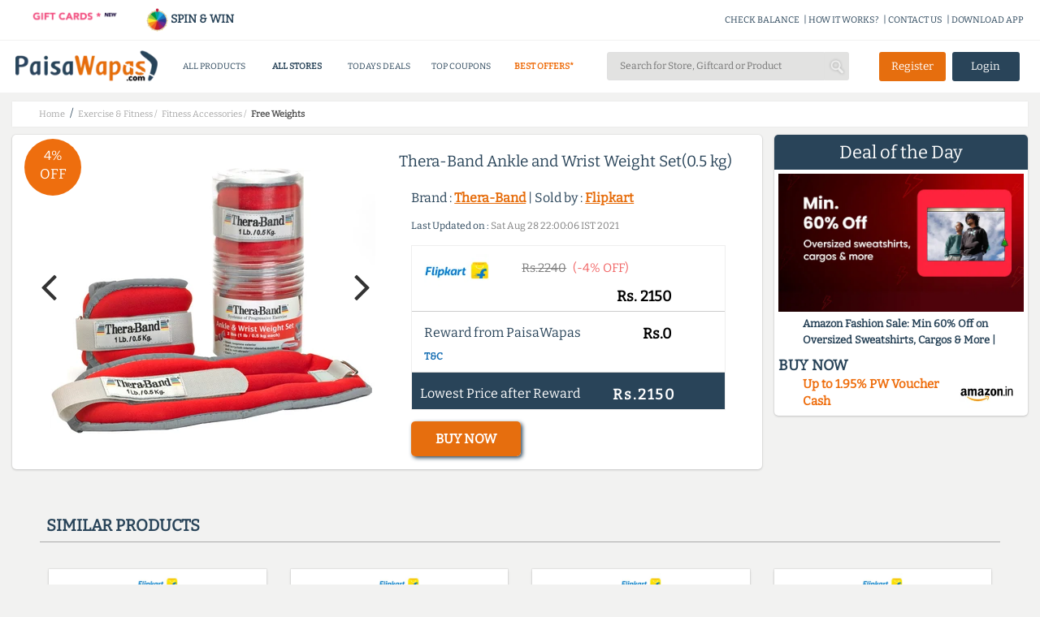

--- FILE ---
content_type: application/javascript; charset=UTF-8
request_url: https://www.paisawapas.com/cdn-cgi/challenge-platform/h/g/scripts/jsd/d39f91d70ce1/main.js?
body_size: 4479
content:
window._cf_chl_opt={uYln4:'g'};~function(a3,H,K,y,j,Y,T,l){a3=U,function(Z,o,ap,a2,k,O){for(ap={Z:221,o:124,k:214,O:129,X:204,b:122,F:229,s:188,x:162,I:136},a2=U,k=Z();!![];)try{if(O=parseInt(a2(ap.Z))/1+parseInt(a2(ap.o))/2+parseInt(a2(ap.k))/3*(parseInt(a2(ap.O))/4)+parseInt(a2(ap.X))/5+-parseInt(a2(ap.b))/6*(parseInt(a2(ap.F))/7)+-parseInt(a2(ap.s))/8*(parseInt(a2(ap.x))/9)+parseInt(a2(ap.I))/10,O===o)break;else k.push(k.shift())}catch(X){k.push(k.shift())}}(a,634655),H=this||self,K=H[a3(226)],y={},y[a3(177)]='o',y[a3(186)]='s',y[a3(150)]='u',y[a3(222)]='z',y[a3(178)]='n',y[a3(173)]='I',y[a3(185)]='b',j=y,H[a3(121)]=function(Z,o,O,X,at,aP,au,aH,s,x,I,S,P,A){if(at={Z:201,o:181,k:145,O:181,X:130,b:182,F:126,s:182,x:126,I:147,S:125,P:140,A:235,B:194},aP={Z:160,o:140,k:203},au={Z:176,o:238,k:180,O:192},aH=a3,null===o||o===void 0)return X;for(s=D(o),Z[aH(at.Z)][aH(at.o)]&&(s=s[aH(at.k)](Z[aH(at.Z)][aH(at.O)](o))),s=Z[aH(at.X)][aH(at.b)]&&Z[aH(at.F)]?Z[aH(at.X)][aH(at.s)](new Z[(aH(at.x))](s)):function(B,aK,E){for(aK=aH,B[aK(aP.Z)](),E=0;E<B[aK(aP.o)];B[E+1]===B[E]?B[aK(aP.k)](E+1,1):E+=1);return B}(s),x='nAsAaAb'.split('A'),x=x[aH(at.I)][aH(at.S)](x),I=0;I<s[aH(at.P)];S=s[I],P=N(Z,o,S),x(P)?(A='s'===P&&!Z[aH(at.A)](o[S]),aH(at.B)===O+S?F(O+S,P):A||F(O+S,o[S])):F(O+S,P),I++);return X;function F(B,E,aG){aG=U,Object[aG(au.Z)][aG(au.o)][aG(au.k)](X,E)||(X[E]=[]),X[E][aG(au.O)](B)}},Y=a3(169)[a3(155)](';'),T=Y[a3(147)][a3(125)](Y),H[a3(183)]=function(Z,o,aB,aQ,k,O,X,F){for(aB={Z:170,o:140,k:140,O:193,X:192,b:174},aQ=a3,k=Object[aQ(aB.Z)](o),O=0;O<k[aQ(aB.o)];O++)if(X=k[O],'f'===X&&(X='N'),Z[X]){for(F=0;F<o[k[O]][aQ(aB.k)];-1===Z[X][aQ(aB.O)](o[k[O]][F])&&(T(o[k[O]][F])||Z[X][aQ(aB.X)]('o.'+o[k[O]][F])),F++);}else Z[X]=o[k[O]][aQ(aB.b)](function(s){return'o.'+s})},l=function(ac,aM,aq,af,ad,o,k,O){return ac={Z:134,o:228},aM={Z:206,o:192,k:206,O:211,X:206,b:239,F:192},aq={Z:140},af={Z:140,o:239,k:176,O:238,X:180,b:176,F:176,s:180,x:230,I:192,S:230,P:192,A:206,B:192,E:206,e:238,V:192,f:230,v:192,M:192,c:192,C:192,i:211},ad=a3,o=String[ad(ac.Z)],k={'h':function(X,ae){return ae={Z:171,o:239},null==X?'':k.g(X,6,function(b,an){return an=U,an(ae.Z)[an(ae.o)](b)})},'g':function(X,F,s,ar,x,I,S,P,A,B,E,V,M,C,i,J,a0,a1){if(ar=ad,null==X)return'';for(I={},S={},P='',A=2,B=3,E=2,V=[],M=0,C=0,i=0;i<X[ar(af.Z)];i+=1)if(J=X[ar(af.o)](i),Object[ar(af.k)][ar(af.O)][ar(af.X)](I,J)||(I[J]=B++,S[J]=!0),a0=P+J,Object[ar(af.b)][ar(af.O)][ar(af.X)](I,a0))P=a0;else{if(Object[ar(af.F)][ar(af.O)][ar(af.s)](S,P)){if(256>P[ar(af.x)](0)){for(x=0;x<E;M<<=1,C==F-1?(C=0,V[ar(af.I)](s(M)),M=0):C++,x++);for(a1=P[ar(af.S)](0),x=0;8>x;M=M<<1.79|1.82&a1,C==F-1?(C=0,V[ar(af.I)](s(M)),M=0):C++,a1>>=1,x++);}else{for(a1=1,x=0;x<E;M=a1|M<<1,C==F-1?(C=0,V[ar(af.I)](s(M)),M=0):C++,a1=0,x++);for(a1=P[ar(af.x)](0),x=0;16>x;M=1.24&a1|M<<1.24,C==F-1?(C=0,V[ar(af.P)](s(M)),M=0):C++,a1>>=1,x++);}A--,0==A&&(A=Math[ar(af.A)](2,E),E++),delete S[P]}else for(a1=I[P],x=0;x<E;M=a1&1|M<<1,F-1==C?(C=0,V[ar(af.B)](s(M)),M=0):C++,a1>>=1,x++);P=(A--,A==0&&(A=Math[ar(af.E)](2,E),E++),I[a0]=B++,String(J))}if(''!==P){if(Object[ar(af.b)][ar(af.e)][ar(af.s)](S,P)){if(256>P[ar(af.x)](0)){for(x=0;x<E;M<<=1,F-1==C?(C=0,V[ar(af.V)](s(M)),M=0):C++,x++);for(a1=P[ar(af.f)](0),x=0;8>x;M=M<<1.23|1&a1,C==F-1?(C=0,V[ar(af.v)](s(M)),M=0):C++,a1>>=1,x++);}else{for(a1=1,x=0;x<E;M=a1|M<<1,C==F-1?(C=0,V[ar(af.v)](s(M)),M=0):C++,a1=0,x++);for(a1=P[ar(af.f)](0),x=0;16>x;M=M<<1.91|1&a1,F-1==C?(C=0,V[ar(af.M)](s(M)),M=0):C++,a1>>=1,x++);}A--,0==A&&(A=Math[ar(af.A)](2,E),E++),delete S[P]}else for(a1=I[P],x=0;x<E;M=M<<1.56|a1&1,F-1==C?(C=0,V[ar(af.c)](s(M)),M=0):C++,a1>>=1,x++);A--,A==0&&E++}for(a1=2,x=0;x<E;M=1&a1|M<<1,C==F-1?(C=0,V[ar(af.v)](s(M)),M=0):C++,a1>>=1,x++);for(;;)if(M<<=1,C==F-1){V[ar(af.C)](s(M));break}else C++;return V[ar(af.i)]('')},'j':function(X,av,az){return av={Z:230},az=ad,null==X?'':X==''?null:k.i(X[az(aq.Z)],32768,function(b,ay){return ay=az,X[ay(av.Z)](b)})},'i':function(X,F,s,aj,x,I,S,P,A,B,E,V,M,C,i,J,a1,a0){for(aj=ad,x=[],I=4,S=4,P=3,A=[],V=s(0),M=F,C=1,B=0;3>B;x[B]=B,B+=1);for(i=0,J=Math[aj(aM.Z)](2,2),E=1;J!=E;a0=V&M,M>>=1,0==M&&(M=F,V=s(C++)),i|=(0<a0?1:0)*E,E<<=1);switch(i){case 0:for(i=0,J=Math[aj(aM.Z)](2,8),E=1;J!=E;a0=M&V,M>>=1,0==M&&(M=F,V=s(C++)),i|=E*(0<a0?1:0),E<<=1);a1=o(i);break;case 1:for(i=0,J=Math[aj(aM.Z)](2,16),E=1;E!=J;a0=M&V,M>>=1,M==0&&(M=F,V=s(C++)),i|=(0<a0?1:0)*E,E<<=1);a1=o(i);break;case 2:return''}for(B=x[3]=a1,A[aj(aM.o)](a1);;){if(C>X)return'';for(i=0,J=Math[aj(aM.Z)](2,P),E=1;J!=E;a0=V&M,M>>=1,M==0&&(M=F,V=s(C++)),i|=(0<a0?1:0)*E,E<<=1);switch(a1=i){case 0:for(i=0,J=Math[aj(aM.k)](2,8),E=1;E!=J;a0=V&M,M>>=1,M==0&&(M=F,V=s(C++)),i|=E*(0<a0?1:0),E<<=1);x[S++]=o(i),a1=S-1,I--;break;case 1:for(i=0,J=Math[aj(aM.k)](2,16),E=1;E!=J;a0=V&M,M>>=1,0==M&&(M=F,V=s(C++)),i|=(0<a0?1:0)*E,E<<=1);x[S++]=o(i),a1=S-1,I--;break;case 2:return A[aj(aM.O)]('')}if(I==0&&(I=Math[aj(aM.X)](2,P),P++),x[a1])a1=x[a1];else if(S===a1)a1=B+B[aj(aM.b)](0);else return null;A[aj(aM.F)](a1),x[S++]=B+a1[aj(aM.b)](0),I--,B=a1,0==I&&(I=Math[aj(aM.k)](2,P),P++)}}},O={},O[ad(ac.o)]=k.h,O}(),L();function U(Z,o,k){return k=a(),U=function(G,H,K){return G=G-121,K=k[G],K},U(Z,o)}function n(Z,o,aX,aO,aW,aL,a7,k,O,X){aX={Z:154,o:158,k:146,O:144,X:223,b:197,F:207,s:146,x:161,I:133,S:231,P:128,A:208,B:179,E:216,e:198,V:142,f:231,v:202,M:228,c:236},aO={Z:165},aW={Z:138,o:227,k:131,O:138},aL={Z:128},a7=a3,k=H[a7(aX.Z)],console[a7(aX.o)](H[a7(aX.k)]),O=new H[(a7(aX.O))](),O[a7(aX.X)](a7(aX.b),a7(aX.F)+H[a7(aX.s)][a7(aX.x)]+a7(aX.I)+k.r),k[a7(aX.S)]&&(O[a7(aX.P)]=5e3,O[a7(aX.A)]=function(a8){a8=a7,o(a8(aL.Z))}),O[a7(aX.B)]=function(a9){a9=a7,O[a9(aW.Z)]>=200&&O[a9(aW.Z)]<300?o(a9(aW.o)):o(a9(aW.k)+O[a9(aW.O)])},O[a7(aX.E)]=function(aa){aa=a7,o(aa(aO.Z))},X={'t':g(),'lhr':K[a7(aX.e)]&&K[a7(aX.e)][a7(aX.V)]?K[a7(aX.e)][a7(aX.V)]:'','api':k[a7(aX.f)]?!![]:![],'payload':Z},O[a7(aX.v)](l[a7(aX.M)](JSON[a7(aX.c)](X)))}function Q(Z,aT,a4){return aT={Z:141},a4=a3,Math[a4(aT.Z)]()<Z}function D(Z,aS,ak,o){for(aS={Z:145,o:170,k:190},ak=a3,o=[];Z!==null;o=o[ak(aS.Z)](Object[ak(aS.o)](Z)),Z=Object[ak(aS.k)](Z));return o}function L(aJ,aw,ai,am,Z,o,k,O,X){if(aJ={Z:154,o:231,k:212,O:167,X:240,b:234,F:225,s:225},aw={Z:212,o:167,k:225},ai={Z:187},am=a3,Z=H[am(aJ.Z)],!Z)return;if(!d())return;(o=![],k=Z[am(aJ.o)]===!![],O=function(aN,b){if(aN=am,!o){if(o=!![],!d())return;b=R(),n(b.r,function(F){W(Z,F)}),b.e&&z(aN(ai.Z),b.e)}},K[am(aJ.k)]!==am(aJ.O))?O():H[am(aJ.X)]?K[am(aJ.X)](am(aJ.b),O):(X=K[am(aJ.F)]||function(){},K[am(aJ.s)]=function(aD){aD=am,X(),K[aD(aw.Z)]!==aD(aw.o)&&(K[aD(aw.k)]=X,O())})}function d(al,a6,Z,o,k){return al={Z:168,o:166},a6=a3,Z=3600,o=g(),k=Math[a6(al.Z)](Date[a6(al.o)]()/1e3),k-o>Z?![]:!![]}function N(Z,o,k,aI,ao,O){ao=(aI={Z:153,o:130,k:148,O:139},a3);try{return o[k][ao(aI.Z)](function(){}),'p'}catch(X){}try{if(null==o[k])return o[k]===void 0?'u':'x'}catch(F){return'i'}return Z[ao(aI.o)][ao(aI.k)](o[k])?'a':o[k]===Z[ao(aI.o)]?'C':!0===o[k]?'T':o[k]===!1?'F':(O=typeof o[k],ao(aI.O)==O?m(Z,o[k])?'N':'f':j[O]||'?')}function m(Z,o,as,aZ){return as={Z:200,o:200,k:176,O:196,X:180,b:193,F:132},aZ=a3,o instanceof Z[aZ(as.Z)]&&0<Z[aZ(as.o)][aZ(as.k)][aZ(as.O)][aZ(as.X)](o)[aZ(as.b)](aZ(as.F))}function R(aE,ag,k,O,X,b,F){ag=(aE={Z:163,o:189,k:175,O:159,X:209,b:123,F:137,s:172,x:220,I:164,S:233,P:195},a3);try{return k=K[ag(aE.Z)](ag(aE.o)),k[ag(aE.k)]=ag(aE.O),k[ag(aE.X)]='-1',K[ag(aE.b)][ag(aE.F)](k),O=k[ag(aE.s)],X={},X=mlwE4(O,O,'',X),X=mlwE4(O,O[ag(aE.x)]||O[ag(aE.I)],'n.',X),X=mlwE4(O,k[ag(aE.S)],'d.',X),K[ag(aE.b)][ag(aE.P)](k),b={},b.r=X,b.e=null,b}catch(s){return F={},F.r={},F.e=s,F}}function z(O,X,aF,aU,b,F,s,x,I,S,P,A){if(aF={Z:205,o:143,k:154,O:207,X:146,b:161,F:237,s:135,x:144,I:223,S:197,P:128,A:208,B:215,E:151,e:157,V:146,f:152,v:199,M:146,c:213,C:218,i:146,h:219,J:210,a0:184,a1:217,as:149,ax:202,aI:228},aU=a3,!Q(.01))return![];F=(b={},b[aU(aF.Z)]=O,b[aU(aF.o)]=X,b);try{s=H[aU(aF.k)],x=aU(aF.O)+H[aU(aF.X)][aU(aF.b)]+aU(aF.F)+s.r+aU(aF.s),I=new H[(aU(aF.x))](),I[aU(aF.I)](aU(aF.S),x),I[aU(aF.P)]=2500,I[aU(aF.A)]=function(){},S={},S[aU(aF.B)]=H[aU(aF.X)][aU(aF.E)],S[aU(aF.e)]=H[aU(aF.V)][aU(aF.f)],S[aU(aF.v)]=H[aU(aF.M)][aU(aF.c)],S[aU(aF.C)]=H[aU(aF.i)][aU(aF.h)],P=S,A={},A[aU(aF.J)]=F,A[aU(aF.a0)]=P,A[aU(aF.a1)]=aU(aF.as),I[aU(aF.ax)](l[aU(aF.aI)](A))}catch(B){}}function g(aR,a5,Z){return aR={Z:154,o:168},a5=a3,Z=H[a5(aR.Z)],Math[a5(aR.o)](+atob(Z.t))}function a(U1){return U1='status,function,length,random,href,error,XMLHttpRequest,concat,_cf_chl_opt,includes,isArray,jsd,undefined,gwUy0,TbVa1,catch,__CF$cv$params,split,cloudflare-invisible,chlApiUrl,log,display: none,sort,uYln4,11826hADyHD,createElement,navigator,xhr-error,now,loading,floor,_cf_chl_opt;mhsH6;xkyRk9;FTrD2;leJV9;BCMtt1;sNHpA9;GKPzo4;AdbX0;REiSI4;xriGD7;jwjCc3;agiDh2;MQCkM2;mlwE4;kuIdX1;aLEay4;cThi2,keys,+7xiOY8FPKt5maTVUg4HWIhu$cZjGbNskE9ql6do-wLz3Ayv0QnpRDf2SrMeX1BJC,contentWindow,bigint,map,style,prototype,object,number,onload,call,getOwnPropertyNames,from,kuIdX1,chctx,boolean,string,error on cf_chl_props,3216zYrNxa,iframe,getPrototypeOf,detail,push,indexOf,d.cookie,removeChild,toString,POST,location,chlApiRumWidgetAgeMs,Function,Object,send,splice,3990445XtfXXI,msg,pow,/cdn-cgi/challenge-platform/h/,ontimeout,tabIndex,errorInfoObject,join,readyState,kgZMo4,489pfuPtg,chlApiSitekey,onerror,source,chlApiClientVersion,HkTQ2,clientInformation,631861wAtBst,symbol,open,sid,onreadystatechange,document,success,fKYkUxcr,7BZuKNb,charCodeAt,api,postMessage,contentDocument,DOMContentLoaded,isNaN,stringify,/b/ov1/0.40067132191494315:1766045560:4NVuzyd5N4W3wijtXxWbbDggvP1L2CqbSpLQuDgfLgg/,hasOwnProperty,charAt,addEventListener,event,mlwE4,6790776ppaIEf,body,1014060ZiKCej,bind,Set,parent,timeout,6440YdURQv,Array,http-code:,[native code],/jsd/oneshot/d39f91d70ce1/0.40067132191494315:1766045560:4NVuzyd5N4W3wijtXxWbbDggvP1L2CqbSpLQuDgfLgg/,fromCharCode,/invisible/jsd,952690WRkyNj,appendChild'.split(','),a=function(){return U1},a()}function W(k,O,U0,aY,X,b,F){if(U0={Z:156,o:231,k:227,O:217,X:224,b:241,F:227,s:127,x:232,I:143,S:191,P:127,A:232},aY=a3,X=aY(U0.Z),!k[aY(U0.o)])return;O===aY(U0.k)?(b={},b[aY(U0.O)]=X,b[aY(U0.X)]=k.r,b[aY(U0.b)]=aY(U0.F),H[aY(U0.s)][aY(U0.x)](b,'*')):(F={},F[aY(U0.O)]=X,F[aY(U0.X)]=k.r,F[aY(U0.b)]=aY(U0.I),F[aY(U0.S)]=O,H[aY(U0.P)][aY(U0.A)](F,'*'))}}()